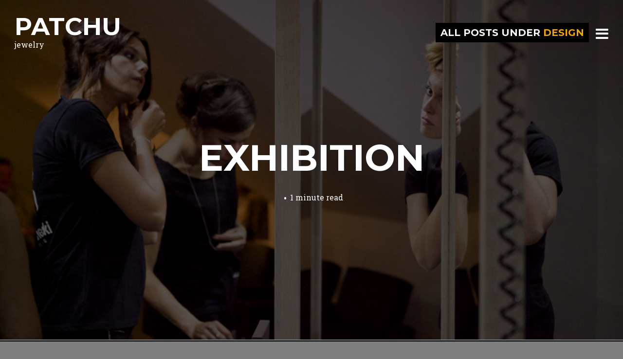

--- FILE ---
content_type: text/html; charset=UTF-8
request_url: http://www.patchu.eu/?tag=design
body_size: 3696
content:
<!DOCTYPE html>
<html lang="pl-PL">
<head>
<meta charset="UTF-8">
<meta name="viewport" content="width=device-width, initial-scale=1, minimal-ui">
<title>design | patchu</title>
<link rel="profile" href="http://gmpg.org/xfn/11">
<link rel="pingback" href="http://www.patchu.eu/xmlrpc.php">


	  <meta name='robots' content='noindex,follow' />
	<link rel="dns-prefetch" href="//fonts.googleapis.com">
	<link rel="alternate" type="application/rss+xml" title="patchu &raquo; Kanał z wpisami" href="http://www.patchu.eu/?feed=rss2" />
<link rel="alternate" type="application/rss+xml" title="patchu &raquo; Kanał z komentarzami" href="http://www.patchu.eu/?feed=comments-rss2" />
<link rel="alternate" type="application/rss+xml" title="patchu &raquo; Kanał z wpisami otagowanymi jako design" href="http://www.patchu.eu/?feed=rss2&#038;tag=design" />
<link rel='stylesheet' id='font-awesome-css'  href='http://www.patchu.eu/wp-content/themes/ink/assets/css/font-awesome.css?ver=4.1.0' type='text/css' media='all' />
<link rel='stylesheet' id='stag-shortcode-styles-css'  href='http://www.patchu.eu/wp-content/plugins/stagtools/assets/css/stag-shortcodes.css?ver=1.2.6' type='text/css' media='all' />
<link rel='stylesheet' id='wp-lightbox-2.min.css-css'  href='http://www.patchu.eu/wp-content/plugins/wp-lightbox-2/styles/lightbox.min.pl_PL.css?ver=1.3.4' type='text/css' media='all' />
<link rel='stylesheet' id='stag-google-fonts-css'  href='//fonts.googleapis.com/css?family=Roboto+Slab%3Aregular%2C700%7CMontserrat%3Aregular%2C700%26subset%3Dlatin%2Clatin&#038;ver=1.1.1' type='text/css' media='all' />
<link rel='stylesheet' id='stag-style-css'  href='http://www.patchu.eu/wp-content/themes/ink/style.css?ver=1.1.1' type='text/css' media='all' />
<script type='text/javascript' src='http://www.patchu.eu/wp-includes/js/jquery/jquery.js?ver=1.11.0'></script>
<script type='text/javascript' src='http://www.patchu.eu/wp-includes/js/jquery/jquery-migrate.min.js?ver=1.2.1'></script>
<script type='text/javascript' src='http://www.patchu.eu/wp-content/themes/ink/assets/js/lib/spin/spin.min.js?ver=1.3'></script>
<script type='text/javascript' src='http://www.patchu.eu/wp-content/themes/ink/assets/js/lib/spin/jquery.spin.min.js?ver=1.3'></script>
<link rel="EditURI" type="application/rsd+xml" title="RSD" href="http://www.patchu.eu/xmlrpc.php?rsd" />
<link rel="wlwmanifest" type="application/wlwmanifest+xml" href="http://www.patchu.eu/wp-includes/wlwmanifest.xml" /> 
<meta name="generator" content="WordPress 3.9.40" />
<meta name="generator" content="Ink 1.1.1">
<meta name="generator" content="StagCustomizer 1.0">
	<style id="stag-custom-css" type="text/css">
		body,
		.site,
		hr:not(.stag-divider)::before {
			background-color: #7f7f7f;
		}
		body, .entry-subtitle {
			font-family: "Roboto Slab";
		}
		a,
		.archive-header__title span,
		.footer-menu a:hover {
			color: #efa315;
		}
		h1, h2, h3, h4, h5, h6, .button, .stag-button, input[type="submit"], input[type="reset"], .button-secondary, legend, .rcp_subscription_level_name {
			font-family: "Montserrat";
		}
		.post-grid {
			border-color: #7f7f7f;
		}
			</style>
	</head>
<body class="archive tag tag-design tag-23 chrome header-over hide-author stagtools" data-layout="1-1-1-1">


<nav class="site-nav">
	<div class="site-nav--scrollable-container">
		<i class="fa fa-times close-nav"></i>

				<nav id="site-navigation" class="navigation main-navigation site-nav__section" role="navigation">
			<h4 class="widgettitle">Menu</h4>
			<ul id="menu-menu" class="primary-menu"><li id="menu-item-11" class="menu-item menu-item-type-post_type menu-item-object-page menu-item-11"><a href="http://www.patchu.eu/?page_id=4">contact</a></li>
<li id="menu-item-21" class="menu-item menu-item-type-post_type menu-item-object-page menu-item-21"><a href="http://www.patchu.eu/?page_id=19">shop</a></li>
</ul>		</nav><!-- #site-navigation -->
		
					<aside id="tag_cloud-2" class="site-nav__section widget_tag_cloud"><h4 class="widgettitle">Tagi</h4><div class="tagcloud"><a href='http://www.patchu.eu/?tag=autumn' class='tag-link-36' title='1 temat' style='font-size: 8pt;'>autumn</a>
<a href='http://www.patchu.eu/?tag=bracelets' class='tag-link-15' title='1 temat' style='font-size: 8pt;'>bracelets</a>
<a href='http://www.patchu.eu/?tag=bronze' class='tag-link-12' title='2 tematy' style='font-size: 16.4pt;'>bronze</a>
<a href='http://www.patchu.eu/?tag=cider' class='tag-link-18' title='1 temat' style='font-size: 8pt;'>cider</a>
<a href='http://www.patchu.eu/?tag=colours' class='tag-link-13' title='2 tematy' style='font-size: 16.4pt;'>colours</a>
<a href='http://www.patchu.eu/?tag=design' class='tag-link-23' title='1 temat' style='font-size: 8pt;'>design</a>
<a href='http://www.patchu.eu/?tag=earrings' class='tag-link-4' title='1 temat' style='font-size: 8pt;'>earrings</a>
<a href='http://www.patchu.eu/?tag=exhibition' class='tag-link-17' title='1 temat' style='font-size: 8pt;'>exhibition</a>
<a href='http://www.patchu.eu/?tag=fire' class='tag-link-31' title='1 temat' style='font-size: 8pt;'>fire</a>
<a href='http://www.patchu.eu/?tag=flowers' class='tag-link-26' title='1 temat' style='font-size: 8pt;'>flowers</a>
<a href='http://www.patchu.eu/?tag=friends' class='tag-link-19' title='1 temat' style='font-size: 8pt;'>friends</a>
<a href='http://www.patchu.eu/?tag=gold' class='tag-link-22' title='2 tematy' style='font-size: 16.4pt;'>gold</a>
<a href='http://www.patchu.eu/?tag=hairdressers' class='tag-link-27' title='1 temat' style='font-size: 8pt;'>hairdressers</a>
<a href='http://www.patchu.eu/?tag=handmade' class='tag-link-25' title='1 temat' style='font-size: 8pt;'>handmade</a>
<a href='http://www.patchu.eu/?tag=hand-made' class='tag-link-24' title='1 temat' style='font-size: 8pt;'>hand made</a>
<a href='http://www.patchu.eu/?tag=hedgehog' class='tag-link-35' title='1 temat' style='font-size: 8pt;'>hedgehog</a>
<a href='http://www.patchu.eu/?tag=jewelry' class='tag-link-3' title='2 tematy' style='font-size: 16.4pt;'>jewelry</a>
<a href='http://www.patchu.eu/?tag=leafs' class='tag-link-16' title='2 tematy' style='font-size: 16.4pt;'>leafs</a>
<a href='http://www.patchu.eu/?tag=makeup' class='tag-link-28' title='1 temat' style='font-size: 8pt;'>makeup</a>
<a href='http://www.patchu.eu/?tag=models' class='tag-link-29' title='1 temat' style='font-size: 8pt;'>models</a>
<a href='http://www.patchu.eu/?tag=october' class='tag-link-21' title='1 temat' style='font-size: 8pt;'>october</a>
<a href='http://www.patchu.eu/?tag=patchu' class='tag-link-20' title='3 tematy' style='font-size: 22pt;'>patchu</a>
<a href='http://www.patchu.eu/?tag=patchustudio' class='tag-link-32' title='1 temat' style='font-size: 8pt;'>patchustudio</a>
<a href='http://www.patchu.eu/?tag=pearls' class='tag-link-39' title='1 temat' style='font-size: 8pt;'>pearls</a>
<a href='http://www.patchu.eu/?tag=resin' class='tag-link-38' title='1 temat' style='font-size: 8pt;'>resin</a>
<a href='http://www.patchu.eu/?tag=rings' class='tag-link-14' title='1 temat' style='font-size: 8pt;'>rings</a>
<a href='http://www.patchu.eu/?tag=silver' class='tag-link-10' title='3 tematy' style='font-size: 22pt;'>silver</a>
<a href='http://www.patchu.eu/?tag=snowflakes' class='tag-link-34' title='1 temat' style='font-size: 8pt;'>snowflakes</a>
<a href='http://www.patchu.eu/?tag=torch-soldering' class='tag-link-30' title='1 temat' style='font-size: 8pt;'>torch soldering</a>
<a href='http://www.patchu.eu/?tag=twigs' class='tag-link-37' title='1 temat' style='font-size: 8pt;'>twigs</a>
<a href='http://www.patchu.eu/?tag=zircons' class='tag-link-33' title='2 tematy' style='font-size: 16.4pt;'>zircons</a></div>
</aside><aside id="stag-instagram-3" class="site-nav__section stag-instagram"><h4 class="widgettitle">Instagram Photos</h4>Unable to communicate with Instagram.</aside>			</div>
</nav>
<div class="site-nav-overlay"></div>

<div id="page" class="hfeed site">

	<div id="content" class="site-content">

		<header id="masthead" class="site-header">

			<div class="site-branding">
									<h1 class="site-title"><a href="http://www.patchu.eu">patchu</a></h1>
				
				<p class="site-description">jewelry</p>
			</div>

			<a href="#" id="site-navigation-toggle" class="site-navigation-toggle"><i class="fa fa-navicon"></i></a>

						<div class="archive-header">
				<h3 class="archive-header__title">All Posts Under <span>design</span></h3>
			</div>
			
		</header><!-- #masthead -->

    <section id="primary" class="content-area">
		<main id="main" class="site-main">

		
						
				
<article id="post-122" class="post-122 post type-post status-publish format-standard has-post-thumbnail hentry category-bez-kategorii tag-bronze tag-cider tag-design tag-exhibition tag-friends tag-gold tag-hand-made tag-handmade tag-jewelry tag-october tag-patchu tag-silver post-grid">
	
	<style type="text/css">
				.post-122 { background-color: #000000 !important; }
		
				.post-cover-122 { background-image: url(http://www.patchu.eu/wp-content/uploads/2014/10/patchu_090.jpg); opacity: 0.4; }
			</style>
<div class="post-cover post-cover-122 stag-image--none"></div>
	<div class="post-content">
		<header class="entry-header">
			<h1 class="entry-title"><a href="http://www.patchu.eu/?p=122" rel="bookmark">exhibition</a></h1>
		</header><!-- .entry-header -->

		<footer class="entry-meta">
			<span class="posted-on"><a href="http://www.patchu.eu/?p=122" title="23:44" rel="bookmark"><time class="entry-date published" datetime="2014-10-21T23:44:21+00:00"></time><time class="updated" datetime="2015-02-15T12:51:19+00:00"></time></a></span><span class="reading-time">1 minute read</span><span class="byline">by <span class="author vcard"><a class="url fn n" href="http://www.patchu.eu/?author=1">patchu</a></span></span>					</footer><!-- .entry-meta -->

		
			</div>
</article>

			
		
		</main><!-- #main -->

		

	</section><!-- #primary -->

		<footer id="colophon" class="site-footer" role="contentinfo">
						<div class="footer-widgets-container">
				<div class="inside">
					<div class="footer-widgets grid">
						<aside id="text-2" class="widget unit one-of-two widget_text">			<div class="textwidget">patchu 2014</div>
		</aside><aside id="text-5" class="widget unit one-of-two widget_text">			<div class="textwidget"></div>
		</aside>					</div>
				</div>
			</div><!-- .site-footer -->
			
									<div class="copyright">
				<div class="inside">

					<div class="grid">
						<div class="unit one-of-two site-info">
							Copyright © 2020—Made with ♥ and intention by Codestag						</div><!-- .site-info -->

											</div>

				</div>
			</div><!-- .copyright -->
					</footer><!-- #colophon -->

	</div><!-- #content -->

</div><!-- #page -->

<script type='text/javascript' src='http://www.patchu.eu/wp-includes/js/jquery/ui/jquery.ui.core.min.js?ver=1.10.4'></script>
<script type='text/javascript' src='http://www.patchu.eu/wp-includes/js/jquery/ui/jquery.ui.widget.min.js?ver=1.10.4'></script>
<script type='text/javascript' src='http://www.patchu.eu/wp-includes/js/jquery/ui/jquery.ui.accordion.min.js?ver=1.10.4'></script>
<script type='text/javascript' src='http://www.patchu.eu/wp-includes/js/jquery/ui/jquery.ui.tabs.min.js?ver=1.10.4'></script>
<script type='text/javascript' src='http://www.patchu.eu/wp-content/plugins/stagtools/assets/js/stag-shortcode-scripts.js?ver=1.2.6'></script>
<script type='text/javascript'>
/* <![CDATA[ */
var JQLBSettings = {"fitToScreen":"0","resizeSpeed":"400","displayDownloadLink":"0","navbarOnTop":"0","loopImages":"","resizeCenter":"","marginSize":"","linkTarget":"_self","help":"","prevLinkTitle":"previous image","nextLinkTitle":"next image","prevLinkText":"\u00ab Previous","nextLinkText":"Next \u00bb","closeTitle":"close image gallery","image":"Image ","of":" of ","download":"Download","jqlb_overlay_opacity":"80","jqlb_overlay_color":"#000000","jqlb_overlay_close":"1","jqlb_border_width":"10","jqlb_border_color":"#ffffff","jqlb_border_radius":"0","jqlb_image_info_background_transparency":"100","jqlb_image_info_bg_color":"#ffffff","jqlb_image_info_text_color":"#000000","jqlb_image_info_text_fontsize":"10","jqlb_show_text_for_image":"1","jqlb_next_image_title":"next image","jqlb_previous_image_title":"previous image","jqlb_next_button_image":"http:\/\/www.patchu.eu\/wp-content\/plugins\/wp-lightbox-2\/styles\/images\/pl_PL\/next.gif","jqlb_previous_button_image":"http:\/\/www.patchu.eu\/wp-content\/plugins\/wp-lightbox-2\/styles\/images\/pl_PL\/prev.gif","jqlb_maximum_width":"","jqlb_maximum_height":"","jqlb_show_close_button":"1","jqlb_close_image_title":"close image gallery","jqlb_close_image_max_heght":"22","jqlb_image_for_close_lightbox":"http:\/\/www.patchu.eu\/wp-content\/plugins\/wp-lightbox-2\/styles\/images\/pl_PL\/closelabel.gif","jqlb_keyboard_navigation":"1","jqlb_popup_size_fix":"0"};
/* ]]> */
</script>
<script type='text/javascript' src='http://www.patchu.eu/wp-content/plugins/wp-lightbox-2/js/dist/wp-lightbox-2.min.js?ver=1.3.4.1'></script>
<script type='text/javascript'>
/* <![CDATA[ */
var StagFitvidsCustomSelectors = {"customSelector":"iframe[src*='www.viddler.com'],iframe[src*='money.cnn.com'],iframe[src*='www.educreations.com'],iframe[src*='\/\/blip.tv'],iframe[src*='\/\/embed.ted.com'],iframe[src*='\/\/www.hulu.com']"};
var postSettings = {"ajaxurl":"http:\/\/www.patchu.eu\/wp-admin\/admin-ajax.php","nonce":"24d67dcf14","category":"","search":""};
/* ]]> */
</script>
<script type='text/javascript' src='http://www.patchu.eu/wp-content/themes/ink/assets/js/jquery.custom.min.js?ver=1.1.1'></script>
<script type='text/javascript' src='http://www.patchu.eu/wp-content/themes/ink/assets/js/plugins.js?ver=1.1.1'></script>
</body>
</html>


--- FILE ---
content_type: application/javascript
request_url: http://www.patchu.eu/wp-content/themes/ink/assets/js/jquery.custom.min.js?ver=1.1.1
body_size: 1443
content:
!function(t,e){"use strict";var n=t.document,i=function(){function i(){o(),a()}function o(){h.$window=e(t),h.$document=e(n),h.isiPod=f(),h.isSafari=u(),h.$navToggle=e("#site-navigation-toggle"),h.$body=e("body"),h.$isHomepage=h.$body.hasClass("home"),h.$isSingle=h.$body.hasClass("single"),h.$isWidgetized=h.$body.hasClass("page-template-widgetized-php"),h.$others=[],h.$page=1,h.windowHeight=!0===h.isiPod&&!0===h.isSafari?t.screen.availHeight:h.$window.height()}function a(){h.$document.on("ready",function(){g(),s(),l(),r(),c()});var t=v(r,200,!1);h.$window.resize(t),e("#scroll-comment-form").on("click",function(t){t.preventDefault(),e("html,body").animate({scrollTop:e("#respond").offset().top},200)}),e("#load-more-posts").on("click",function(t){t.preventDefault();var n=e(this);d(n)}),e("#scroll-to-content").on("click",function(t){t.preventDefault(),e("html,body").animate({scrollTop:e("#main").offset().top-80},600)})}function s(t){h.$navToggle.on("click",function(t){t.preventDefault();var e="site-nav-transition site-nav-drawer-open";h.$body.toggleClass(e)}),e(".site-nav-overlay, .site-nav .close-nav").on("click",function(t){t.preventDefault();var e="site-nav-transition site-nav-drawer-open";h.$body.toggleClass(e)})}function r(){p(".article-cover",h.$others)}function c(){if(e.fn.fitVids){var t;"object"==typeof StagFitvidsCustomSelectors&&(t=StagFitvidsCustomSelectors.customSelector),e(".entry-content").fitVids({customSelector:t}),e(".fluid-width-video-wrapper:nth-child(2)",".video-container").css({paddingTop:0})}}function d(t){t.parent().addClass("loading"),t.spin("medium","#000"),h.$page++;var n=e.post(postSettings.ajaxurl,{action:"stag_inifinite_scroll",nonce:postSettings.nonce,search:postSettings.search,archive:t.data("archive"),page:h.$page},function(n){h.$page>=n.pages&&t.parent().fadeOut(),e("#main").append(n.content)},"json");n.done(function(){t.parent().removeClass("loading"),t.spin(!1)})}function l(){h.$isWidgetized&&e(".page-template-widgetized-php").find(".stag_widget_static_content, .stag_widget_recent_posts").each(function(){var t=e(this),n=t.find(".hentry").data("bg-color"),i=t.find(".hentry").data("bg-image"),o=parseInt(t.find(".hentry").data("bg-opacity"),10),a=t.find(".hentry").data("text-color"),s=t.find(".hentry").data("link-color");t.prepend('<div class="static-content-cover" />'),t.find(".static-content-cover").css({"background-image":"url("+i+")",opacity:o/100,"-ms-filter":'"alpha(opacity='+o+')"'}),t.css({"background-color":n,color:a}),t.find("a").css("color",s),t.find("a").css("border-color",s),t.find("h1, h2, h3, h4, h5, h6").css("color",a)})}function g(){-1===n.cookie.indexOf("retina")&&"devicePixelRatio"in t&&2===t.devicePixelRatio&&(n.cookie="retina="+t.devicePixelRatio+";")}function f(){return/(iPhone|iPod)/g.test(navigator.userAgent)}function u(){return-1!==navigator.userAgent.indexOf("Safari")&&-1===navigator.userAgent.indexOf("Chrome")}function p(n,i){for(var o=!0===h.isiPod&&!0===h.isSafari?t.screen.availHeight:h.$window.height(),a=0,s=0;s<i.length;s++)a+=e(i[s]).outerHeight();var r=o-a-parseInt(e("html").css("margin-top"));r>0&&e(n).outerHeight(r)}function v(t,e,n){var i,o,a,s,r;return function(){a=this,o=arguments,s=new Date;var c=function(){var d=new Date-s;e>d?i=setTimeout(c,e-d):(i=null,n||(r=t.apply(a,o)))},d=n&&!i;return i||(i=setTimeout(c,e)),d&&(r=t.apply(a,o)),r}}var h={};i()};t.Stag=new i}(window,jQuery);